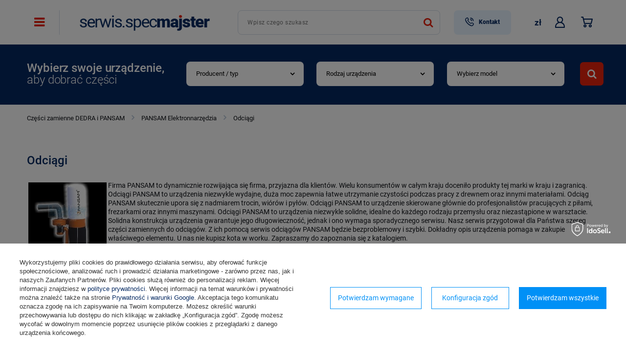

--- FILE ---
content_type: text/html; charset=utf-8
request_url: https://serwis.specmajster.pl/pol_n_Czesci-zamienne-DEDRA-i-PANSAM-_PANSAM-Elektronnarzedzia_Odciagi-6652.html
body_size: 42998
content:
<!DOCTYPE html>
<html lang="pl" class="" ><head><meta name='viewport' content='user-scalable=no, initial-scale = 1.0, maximum-scale = 1.0, width=device-width'/> <link rel="preload" crossorigin="anonymous" as="font" href="/gfx/pol/fontello.woff?v=2"><meta http-equiv="Content-Type" content="text/html; charset=utf-8"><meta http-equiv="X-UA-Compatible" content="IE=edge"><title>Części zamienne DEDRA i PANSAM  | PANSAM Elektronnarzędzia | Odciągi | Serwis Specmajster.pl</title><meta name="description" content="Części zamienne DEDRA i PANSAM  | PANSAM Elektronnarzędzia | Odciągi | A088030, Odciągi"><link rel="icon" href="/gfx/pol/favicon.ico"><meta name="theme-color" content="#0090f6"><meta name="msapplication-navbutton-color" content="#0090f6"><meta name="apple-mobile-web-app-status-bar-style" content="#0090f6"><link rel="stylesheet" type="text/css" href="/gfx/pol/style.css.gzip?r=1625564097"><script>
						var app_shop = {
							urls: {
								prefix: 'data="/gfx/'.replace('data="', '') + 'pol/'
							},
							vars: {},
							txt: {},
							fn: {},
							fnrun: {},
							files: []
						};
						const getCookieByName = (name) => {const value = `; ${document.cookie}`;const parts = value.split(`; ${name}=`);if (parts.length === 2) return parts.pop().split(';').shift();return false;};
						if (getCookieByName('freeeshipping_clicked')) {document.documentElement.classList.remove('--freeShipping');}
					</script><script src="/gfx/pol/shop.js.gzip?r=1625564097"></script><meta name="robots" content="index,follow"><meta name="rating" content="general"><meta name="Author" content="SERWIS.specmajster.pl na bazie IdoSell (www.idosell.com/shop).">
<!-- Begin LoginOptions html -->

<style>
#client_new_social .service_item[data-name="service_Apple"]:before, 
#cookie_login_social_more .service_item[data-name="service_Apple"]:before,
.oscop_contact .oscop_login__service[data-service="Apple"]:before {
    display: block;
    height: 2.6rem;
    content: url('/gfx/standards/apple.svg?r=1743165583');
}
.oscop_contact .oscop_login__service[data-service="Apple"]:before {
    height: auto;
    transform: scale(0.8);
}
#client_new_social .service_item[data-name="service_Apple"]:has(img.service_icon):before,
#cookie_login_social_more .service_item[data-name="service_Apple"]:has(img.service_icon):before,
.oscop_contact .oscop_login__service[data-service="Apple"]:has(img.service_icon):before {
    display: none;
}
</style>

<!-- End LoginOptions html -->

<!-- Open Graph -->
<link rel="manifest" href="https://serwis.specmajster.pl/data/include/pwa/3/manifest.json?t=3"><meta name="apple-mobile-web-app-capable" content="yes"><meta name="apple-mobile-web-app-status-bar-style" content="black"><meta name="apple-mobile-web-app-title" content="serwis.specmajster.pl"><link rel="apple-touch-icon" href="/data/include/pwa/3/icon-128.png"><link rel="apple-touch-startup-image" href="/data/include/pwa/3/logo-512.png" /><meta name="msapplication-TileImage" content="/data/include/pwa/3/icon-144.png"><meta name="msapplication-TileColor" content="#2F3BA2"><meta name="msapplication-starturl" content="/"><script type="application/javascript">var _adblock = true;</script><script async src="/data/include/advertising.js"></script><script type="application/javascript">var statusPWA = {
                online: {
                    txt: "Połączono z internetem",
                    bg: "#5fa341"
                },
                offline: {
                    txt: "Brak połączenia z internetem",
                    bg: "#eb5467"
                }
            }</script><script async type="application/javascript" src="/ajax/js/pwa_online_bar.js?v=1&r=6"></script><script >
window.dataLayer = window.dataLayer || [];
window.gtag = function gtag() {
dataLayer.push(arguments);
}
gtag('consent', 'default', {
'ad_storage': 'denied',
'analytics_storage': 'denied',
'ad_personalization': 'denied',
'ad_user_data': 'denied',
'wait_for_update': 500
});

gtag('set', 'ads_data_redaction', true);
</script><script id="iaiscript_1" data-requirements="W10=" data-ga4_sel="ga4script">
window.iaiscript_1 = `<${'script'}  class='google_consent_mode_update'>
gtag('consent', 'update', {
'ad_storage': 'granted',
'analytics_storage': 'granted',
'ad_personalization': 'granted',
'ad_user_data': 'granted'
});
</${'script'}>`;
</script>
<!-- End Open Graph -->

<link rel="canonical" href="https://serwis.specmajster.pl/pol_n_Czesci-zamienne-DEDRA-i-PANSAM-_PANSAM-Elektronnarzedzia_Odciagi-6652.html" />

                <!-- Global site tag (gtag.js) -->
                <script  async src="https://www.googletagmanager.com/gtag/js?id=G-03KTLFMGP2"></script>
                <script >
                    window.dataLayer = window.dataLayer || [];
                    window.gtag = function gtag(){dataLayer.push(arguments);}
                    gtag('js', new Date());
                    
                    gtag('config', 'G-03KTLFMGP2');

                </script>
                <link rel="stylesheet" type="text/css" href="/data/designs/13908_41/gfx/pol/custom.css.gzip?r=1707742111">            <!-- Google Tag Manager -->
                    <script >(function(w,d,s,l,i){w[l]=w[l]||[];w[l].push({'gtm.start':
                    new Date().getTime(),event:'gtm.js'});var f=d.getElementsByTagName(s)[0],
                    j=d.createElement(s),dl=l!='dataLayer'?'&l='+l:'';j.async=true;j.src=
                    'https://www.googletagmanager.com/gtm.js?id='+i+dl;f.parentNode.insertBefore(j,f);
                    })(window,document,'script','dataLayer','GTM-P9389F7J');</script>
            <!-- End Google Tag Manager -->
<!-- Begin additional html or js -->


<!--11|3|7-->
<style type="text/css">
span.n62569_label {
cursor:pointer;
color: #0000ff;
text-decoration: underline;
}
form.menu_search_780 div.autocom_top_search {
left:174px !important;
}
#menu_search div.autocom_top_search {
left:74px;
}
#order1_payform div.description_box {
background:#ededed;
}
div.platnosci_54388 {
width:1000px;
}
a.n53399_iailogo {
top:73px;
}

div.n62123_name 
{
height:40px;
}
div.autocom_top_search div {
border-bottom: 1px solid #CCCCCC;
}

a.top_menu_link {
    color: #698BAE;
    font-weight: 600;
}
</style>
<!--86|3|60-->
<style>
span#projector_price_cont_yousave {
  display: none!important;
}
</style>
<!--351|3|146| modified: 2021-10-21 14:55:55-->
<script>(function(srcjs, $) {
    window._edrone = window._edrone || {};
    _edrone.app_id = "5abe3878e3b84";
    _edrone.version = "1.1.11";
    _edrone.platform = "iai";
    _edrone.action_type = "other";
    _edrone._old_init = _edrone.init


    fetch(window.location.origin + '/ajax/basket.php')
    .then(function(response) {
        return response.json();
    }).then(function(data) {
        if (data.basket.products.length != 0) {
            localStorage.setItem('iai_basket', JSON.stringify(data));
        }
        if (data.basket.user) {
            _edrone.email = data.basket.user.email ? data.basket.user.email : ''
            _edrone.first_name = data.basket.user.firstname ? data.basket.user.firstname : ''
            _edrone.last_name = data.basket.user.lastname ? data.basket.user.lastname : ''
        }
    });

    var doc = document.createElement('script');
    doc.type = 'text/javascript';
    doc.async = true;
    doc.src = ('https:' == document.location.protocol
        ? 'https:'
        : 'http:') + srcjs;
    var s = document.getElementsByTagName('script')[0];
    s.parentNode.insertBefore(doc, s);
})("//d3bo67muzbfgtl.cloudfront.net/edrone_2_0.js");
</script>
<!--358|3|151-->
<meta name="google-site-verification" content="AL75W609_0i7tAosiOT7XTn3EcFHXwDRx1zU8v-oEuI" />

<!-- End additional html or js -->
</head><body>
<!-- Begin additional html or js -->


<!--372|3|164-->
<script defer src="https://platform.sensbot.ai/chatbot/loader/4fbc502e-005a-4963-9d17-2c92f8c361e2"></script>

<!-- End additional html or js -->
<script>
					var script = document.createElement('script');
					script.src = app_shop.urls.prefix + 'envelope.js';

					document.getElementsByTagName('body')[0].insertBefore(script, document.getElementsByTagName('body')[0].firstChild);
				</script><div id="container" class="navigation_page container"><header class="d-flex flex-wrap mx-md-n3 commercial_banner"><script class="ajaxLoad">
                app_shop.vars.vat_registered = "true";
                app_shop.vars.currency_format = "###,##0.00";
                
                    app_shop.vars.currency_before_value = false;
                
                    app_shop.vars.currency_space = true;
                
                app_shop.vars.symbol = "zł";
                app_shop.vars.id= "PLN";
                app_shop.vars.baseurl = "http://serwis.specmajster.pl/";
                app_shop.vars.sslurl= "https://serwis.specmajster.pl/";
                app_shop.vars.curr_url= "%2Fpol_n_Czesci-zamienne-DEDRA-i-PANSAM-_PANSAM-Elektronnarzedzia_Odciagi-6652.html";
                

                var currency_decimal_separator = ',';
                var currency_grouping_separator = ' ';

                
                    app_shop.vars.blacklist_extension = ["exe","com","swf","js","php"];
                
                    app_shop.vars.blacklist_mime = ["application/javascript","application/octet-stream","message/http","text/javascript","application/x-deb","application/x-javascript","application/x-shockwave-flash","application/x-msdownload"];
                
                    app_shop.urls.contact = "/contact-pol.html";
                </script><div id="viewType" style="display:none"></div><nav id="menu_categories" class="wide"><button type="button" class="navbar-toggler"><i class="icon-reorder"></i></button><div class="navbar-collapse" id="menu_navbar"><ul class="navbar-nav mx-md-n2"><li class="nav-item"><a  href="/pol_n_Czesci-zamienne-BLACK-DECKER-3225.html" target="_self" title="Części zamienne BLACK&amp;amp;DECKER" class="nav-link nav-gfx" >Części zamienne BLACK&amp;DECKER</a></li><li class="nav-item"><a  href="/pol_n_Czesci-zamienne-do-elektronarzedzi-BOSCH-3221.html" target="_self" title="Części zamienne do elektronarzędzi BOSCH" class="nav-link nav-gfx" >Części zamienne do elektronarzędzi BOSCH</a></li><li class="nav-item"><a  href="/pol_m_Czesci-zamienne-CELMA-3233.html" target="_self" title="Części zamienne CELMA" class="nav-link nav-gfx" >Części zamienne CELMA</a></li><li class="nav-item active"><a  href="/pol_n_Czesci-zamienne-DEDRA-i-PANSAM-3249.html" target="_self" title="Części zamienne DEDRA i PANSAM " class="nav-link active nav-gfx" >Części zamienne DEDRA i PANSAM </a></li><li class="nav-item"><a  href="/pol_n_Czesci-zamienne-DeWALT-3229.html" target="_self" title="Części zamienne DeWALT" class="nav-link nav-gfx" >Części zamienne DeWALT</a></li><li class="nav-item"><a  href="/graphite-cterms-pol-259.html" target="_self" title="Części zamienne GRAPHITE" class="nav-link nav-gfx" >Części zamienne GRAPHITE</a></li><li class="nav-item"><a  href="/pol_m_Czesci-zamienne-HILTI-7448.html" target="_self" title="Części zamienne HILTI" class="nav-link nav-gfx" >Części zamienne HILTI</a></li><li class="nav-item"><a  href="/pol_n_Czesci-zamienne-HITACHI-3237.html" target="_self" title="Części zamienne HITACHI" class="nav-link nav-gfx" >Części zamienne HITACHI</a></li><li class="nav-item"><a  href="/pol_n_Czesci-zamienne-MAKITA-3241.html" target="_self" title="Części zamienne MAKITA" class="nav-link nav-gfx" >Części zamienne MAKITA</a></li><li class="nav-item"><a  href="/pol_n_Czesci-zamienne-METABO-3245.html" target="_self" title="Części zamienne METABO" class="nav-link nav-gfx" >Części zamienne METABO</a></li><li class="nav-item"><a  href="/pol_n_Czesci-zamienne-SKIL-4538.html" target="_self" title="Części zamienne SKIL" class="nav-link nav-gfx" >Części zamienne SKIL</a></li><li class="nav-item"><a  href="/verto-cterms-pol-260.html" target="_self" title="Części zamienne VERTO" class="nav-link nav-gfx" >Części zamienne VERTO</a></li><li class="nav-item"><a  href="/HECHT-cterms-pol-465.html" target="_self" title="HECHT" class="nav-link nav-gfx" >HECHT</a></li><li class="nav-item"><a  href="/pol_m_OSPRZET-DO-ELEKTRONARZEDZI-3192.html" target="_self" title="OSPRZĘT DO ELEKTRONARZĘDZI" class="nav-link" >OSPRZĘT DO ELEKTRONARZĘDZI</a></li><li class="nav-item"><a  href="/pol_n_BOSCH-NIEBIESKI-18250.html" target="_self" title="BOSCH NIEBIESKI" class="nav-link" >BOSCH NIEBIESKI</a></li></ul></div></nav><div id="logo" class="col-md-3 d-flex align-items-center" data-bg="/data/gfx/mask/pol/top_3_big.jpg"><a href="/" target="_self"><img src="/data/gfx/mask/pol/logo_3_big.png" alt="Części do elektronarzędzi - Serwis Specmajster.pl" width="328" height="60"></a></div><form action="https://serwis.specmajster.pl/search.php" method="get" id="menu_search" class="col-md-5"><label class="d-md-none"><i class="icon-search"></i></label><div><div class="form-group"><input id="menu_search_text" type="text" name="text" class="catcomplete" placeholder="Wpisz czego szukasz"></div><button type="submit"><i class="icon-search"></i></button><a href="https://serwis.specmajster.pl/searching.php" title=""><i class="icon-remove d-md-none"></i></a></div></form><div id="top_menu_links" class="col-md-3 px-0 pr-md-3 top_menu_links d-flex align-items-center justify-content-end"><a id="menu_contact_top" href="/contact.php" class="active">
                    Kontakt
                </a><div id="menu_settings" class="col-md-3 px-0 px-md-3 d-flex align-items-center justify-content-center justify-content-lg-end"><div class="open_trigger"><span class="d-none d-md-inline-block flag_txt">zł</span><div class="menu_settings_wrapper d-md-none"><div class="menu_settings_inline"><div class="menu_settings_header">
                                            Język i waluta: 
                                        </div><div class="menu_settings_content"><span class="menu_settings_flag flag flag_pol"></span><strong class="menu_settings_value"><span class="menu_settings_language">pl</span><span> | </span><span class="menu_settings_currency">zł</span></strong></div></div><div class="menu_settings_inline"><div class="menu_settings_header">
                                            Dostawa do: 
                                        </div><div class="menu_settings_content"><strong class="menu_settings_value">Polska</strong></div></div></div><i class="icon-angle-down d-none d-md-inline-block"></i></div><form action="https://serwis.specmajster.pl/settings.php" method="post"><ul class="bg_alter"><li><div class="form-group"><label for="menu_settings_curr">Waluta</label><div class="select-after"><select class="form-control" name="curr" id="menu_settings_curr"><option value="PLN" selected>zł</option><option value="EUR">€ (1 zł = 0.238€)
                                                                        </option></select></div></div><div class="form-group"><label for="menu_settings_country">Dostawa do</label><div class="select-after"><select class="form-control" name="country" id="menu_settings_country"><option value="1143020016">Austria</option><option value="1143020022">Belgium </option><option value="1143020033">Bulgaria</option><option value="1143020038">Croatia</option><option value="1143020041">Czech Republic</option><option value="1143020042">Denmark </option><option value="1143020051">Estonia</option><option value="1143020056">Finland</option><option value="1143020057">France</option><option value="1143020143">Germany </option><option value="1143020217">Hungary</option><option value="1143020083">Ireland</option><option value="1143020220">Italy</option><option value="1143020118">Latvia</option><option value="1143020116">Lithuania</option><option value="1143020117">Luxembourg</option><option value="1143020076">Netherlands</option><option selected value="1143020003">Polska</option><option value="1143020169">Romania</option><option value="1143020182">Slovakia</option><option value="1143020183">Slovenia</option><option value="1143020193">Sweden</option></select></div></div></li><li class="buttons"><button class="btn --solid --large" type="submit">
                                            Zastosuj zmiany
                                        </button></li></ul></form></div><div id="menu_additional"><a class="account_link" href="https://serwis.specmajster.pl/login.php" title="Zaloguj się"><i class="icon-person"></i></a></div><div id="menu_basket" class="col-md-2 px-0 topBasket"><a class="topBasket__sub" href="/basketedit.php"><i class="icon-basket"></i><span class="badge badge-info"></span></a><div class="topBasket__details --products" style="display: none;"><div class="topBasket__block --labels"><label class="topBasket__item --name">Produkt</label><label class="topBasket__item --sum">Ilość</label><label class="topBasket__item --prices">Cena</label></div><div class="topBasket__block --products"></div></div><div class="topBasket__details --go_basket" style="display: none;"><a class="topBasket__details_go_basket btn --solid" href="/basketedit.php">
							Przejdź do koszyka
						</a></div><div class="topBasket__details --shipping" style="display: none;"><span class="topBasket__name">Koszt dostawy od</span><span id="shipppingCost"></span></div></div></div><div id="menu_categories5" class="menu_categories5 col-12 py-2 py-md-7 d-flex justify-content-md-between flex-wrap flex-md-nowrap align-items-center"><div class="menu_categories5__title d-flex flex-wrap flex-column"><b>Wybierz swoje urządzenie,</b>aby dobrać części</div><div class="menu_categories5__search"><form action="navigation.php" id="adv_search_form"><div class="--search-show-hide"><div id="adv_search"></div><button type="submit" class="btn --large --solid --submit"><span class="d-inline d-md-none">Wyszukaj</span><i class="icon-search"></i></button></div></form></div></div><div class="breadcrumbs col-md-12"><div class="back_button"><button id="back_button"><i class="icon-angle-left"></i> Wstecz</button></div><div class="list_wrapper"><ol><li class="bc-main"><span><a href="/">Strona główna</a></span></li><li class="bc-item-1"><a href="/pol_n_Czesci-zamienne-DEDRA-i-PANSAM-3249.html">Części zamienne DEDRA i PANSAM </a></li><li class="bc-item-2"><a href="/pol_n_Czesci-zamienne-DEDRA-i-PANSAM-_PANSAM-Elektronnarzedzia-3340.html">PANSAM Elektronnarzędzia</a></li><li class="bc-active bc-item-3"><span>Odciągi</span></li></ol></div></div></header><div id="layout" class="row clearfix"><aside class="col-3"><div class="setMobileGrid" data-item="#menu_navbar"></div><div class="setMobileGrid" data-item="#menu_navbar3" data-ismenu1="true"></div><div class="setMobileGrid" data-item="#menu_blog"></div><div class="login_menu_block d-lg-none" id="login_menu_block"><a class="sign_in_link" href="/login.php" title=""><i class="icon-user"></i><span>Zaloguj się</span></a><a class="registration_link" href="/client-new.php?register" title=""><i class="icon-lock"></i><span>Zarejestruj się</span></a><a class="order_status_link" href="/order-open.php" title=""><i class="icon-globe"></i><span>Sprawdź status zamówienia</span></a></div><div class="setMobileGrid" data-item="#menu_contact"></div><div class="setMobileGrid" data-item="#menu_settings"></div></aside><div id="content" class="col-12"><div id="Navigation" class="navigation_main"><div class="navigation_description"><h1 class="big_label">Odciągi</h1><div class="navigation_desc"><p><img style="margin: 3px; float: left;" src="[data-uri]" border="0" alt="Odciągi PANSAM - części zamienne" width="160" height="160" /> Firma PANSAM to dynamicznie rozwijająca się firma, przyjazna dla klientów. Wielu konsumentów w całym kraju doceniło produkty tej marki w kraju i zagranicą.  <span>Odciągi PANSAM to urządzenia niezwykle wydajne, duża moc zapewnia łatwe utrzymanie czystości podczas pracy z drewnem oraz innymi materiałami. Odciąg PANSAM skutecznie upora się z nadmiarem trocin, wiórów i pyłów. Odciągi PANSAM to urządzenie skierowane głównie do profesjonalistów pracujących z piłami, frezarkami oraz innymi maszynami. Odciągi PANSAM to urządzenia niezwykle solidne, idealne do każdego rodzaju przemysłu oraz niezastąpione w warsztacie. Solidna konstrukcja urządzenia gwarantuje jego długowieczność, jednak i ono wymaga sporadycznego serwisu. Nasz serwis przygotował dla Państwa szereg części zamiennych do odciągów. Z ich pomocą serwis odciągów PANSAM będzie bezproblemowy i szybki. Dokładny opis urządzenia pomaga w zakupie właściwego elementu. U nas nie kupisz kota w worku. Zapraszamy do zapoznania się z katalogiem. </span> </p></div></div><div class="navigation_items row"><a class="navigation_item col-6 col-sm-4 col-md-3" href="/pol_m_Czesci-zamienne-DEDRA-i-PANSAM-_PANSAM-Elektronnarzedzia_Odciagi_A088030-1464.html"><div class="navigation_img d-flex justify-content-center align-items-center"><img src="/data/gfx/pol/navigation/3_1_n_1464.jpg" alt="A088030" title="A088030"></div><span class="name">A088030</span><span class="count">
                                    (produktów: <span>1</span>)
                                </span></a></div></div></div></div></div><footer class=""><div id="contact_newsletter_footer" class="container"><div id="menu_contact_footer" class="col-12 col-sm-6"><span class="menu_contact_footer__txt">
                    Nie znalazłeś tego, czego szukasz?
                </span><span class="menu_contact_footer__txt">
                    Daj nam znać jakiego produktu brakuje w naszej ofercie.
                </span><a class="menu_contact_footer__link btn --solid --secondary" href="/contact.php">
                    Skontaktuj się z nami
                </a></div><div id="menu_newsletter" class="col-12 col-sm-6"><form action="https://serwis.specmajster.pl/settings.php" method="post" class="row form_newsletter"><div class="col-md-12 headline"><label><span>Newsletter</span><span>Zapisz się i zyskaj rabat na pierwsze zakupy.</span></label></div><div class="col-md-5 has-feedback form_newsletter__name"><input class="form-control validate" name="mailing_name" type="text" minlength="3" placeholder="Twoje imię"><span class="form-control-feedback"></span></div><div class="col-md-5 has-feedback form_newsletter__email"><input class="form-control validate" name="mailing_email" type="text" data-validate="email" placeholder="Twój adres email"><span class="form-control-feedback"></span></div><div class="col-md-2 form_newsletter__btn"><button name="mailing_action" value="add" type="submit" class="btn --solid --large --secondary add_newsletter" title="Zapisz się"><span class="d-inline d-md-none">Zapisz się do newslettera</span><i class="icon-angle-right"></i></button></div><div class="newsletter_agreements">Zapisując się do newslettera zgadzasz się na przetwarzanie swoich danych osobowych do celów marketingowych zgodnie z <a href="/Polityka-Prywatnosci-cinfo-pol-20.html" target="_blank">polityką prywatnośc</a>.</div></form></div></div><div id="footer_links" class="row container four_elements"><ul id="menu_orders" class="footer_links col-md-4 col-sm-6 col-12 orders_bg"><li><a id="menu_orders_header" class=" footer_links_label" href="https://serwis.specmajster.pl/client-orders.php" title="">
							Moje zamówienie
						</a><ul class="footer_links_sub"><li id="order_status" class="menu_orders_item"><i class="icon-battery"></i><a href="https://serwis.specmajster.pl/order-open.php">
									Status zamówienia
								</a></li><li id="order_status2" class="menu_orders_item"><i class="icon-truck"></i><a href="https://serwis.specmajster.pl/order-open.php">
									Śledzenie przesyłki
								</a></li><li id="order_rma" class="menu_orders_item"><i class="icon-sad-face"></i><a href="https://serwis.specmajster.pl/rma-open.php">
									Chcę zareklamować produkt
								</a></li><li id="order_returns" class="menu_orders_item"><i class="icon-refresh-dollar"></i><a href="https://serwis.specmajster.pl/returns-open.php">
									Chcę zwrócić produkt
								</a></li><li id="order_contact" class="menu_orders_item"><i class="icon-phone"></i><a href="/contact-pol.html">
										Kontakt
									</a></li></ul></li></ul><ul id="menu_account" class="footer_links col-md-4 col-sm-6 col-12"><li><a id="menu_account_header" class=" footer_links_label" href="https://serwis.specmajster.pl/login.php" title="">
							Moje konto
						</a><ul class="footer_links_sub"><li id="account_register_retail" class="menu_orders_item"><i class="icon-register-card"></i><a href="https://serwis.specmajster.pl/client-new.php?register">
												Zarejestruj się
											</a></li><li id="account_basket" class="menu_orders_item"><i class="icon-basket"></i><a href="https://serwis.specmajster.pl/basketedit.php">
									Koszyk
								</a></li><li id="account_observed" class="menu_orders_item"><i class="icon-star-empty"></i><a href="https://serwis.specmajster.pl/basketedit.php?mode=2">
									Lista zakupowa
								</a></li><li id="account_boughts" class="menu_orders_item"><i class="icon-menu-lines"></i><a href="https://serwis.specmajster.pl/products-bought.php">
									Lista zakupionych produktów
								</a></li><li id="account_history" class="menu_orders_item"><i class="icon-clock"></i><a href="https://serwis.specmajster.pl/client-orders.php">
									Historia transakcji
								</a></li><li id="account_rebates" class="menu_orders_item"><i class="icon-scissors-cut"></i><a href="https://serwis.specmajster.pl/client-rebate.php">
									Moje rabaty
								</a></li><li id="account_newsletter" class="menu_orders_item"><i class="icon-envelope-empty"></i><a href="https://serwis.specmajster.pl/newsletter.php">
									Newsletter
								</a></li></ul></li></ul><ul id="menu_regulations" class="footer_links col-md-4 col-sm-6 col-12"><li><span class="footer_links_label">Regulaminy</span><ul class="footer_links_sub"><li><a href="/KONTAKT-chelp-pol-44.html">
											Informacje o sklepie
										</a></li><li><a href="/pol-delivery.html">
											Wysyłka
										</a></li><li><a href="/pol-payments.html">
											Sposoby płatności i prowizje
										</a></li><li><a href="/pol-terms.html">
											Regulamin
										</a></li><li><a href="/pol-privacy-and-cookie-notice.html">
											Polityka prywatności
										</a></li><li><a href="/pol-returns-and_replacements.html">
											Odstąpienie od umowy
										</a></li></ul></li></ul><ul class="footer_links col-md-4 col-sm-6 col-12" id="links_footer_1"><li><a href="https://serwis.specmajster.pl/Serwis-elektronarzedzi-cterms-pol-602.html" target="_self" title="NAPRAWA ELEKTRONARZĘDZI" class="footer_links_label" ><span>NAPRAWA ELEKTRONARZĘDZI</span></a><ul class="footer_links_sub"><li><a href="https://serwis.specmajster.pl/Serwis-elektronarzedzi-cterms-pol-602.html" target="_self" title="Serwis elektronarzędzi" ><span>Serwis elektronarzędzi</span></a></li><li><a href="https://serwis.specmajster.pl/Serwis-Makita-cterms-pol-273.html" target="_self" title="Serwis Makita" ><span>Serwis Makita</span></a></li><li><a href="https://serwis.specmajster.pl/Serwis-Metabo-cterms-pol-592.html" target="_self" title="Serwis Metabo" ><span>Serwis Metabo</span></a></li><li><a href="https://serwis.specmajster.pl/Serwis-Bosch-cterms-pol-595.html" target="_self" title="Serwis Bosch" ><span>Serwis Bosch</span></a></li><li><a href="https://serwis.specmajster.pl/Serwis-Dewalt-cterms-pol-597.html" target="_self" title="Serwis Dewalt" ><span>Serwis Dewalt</span></a></li><li><a href="https://serwis.specmajster.pl/Serwis-Hitachi-cterms-pol-598.html" target="_self" title="Serwis Hitachi" ><span>Serwis Hitachi</span></a></li><li><a href="https://serwis.specmajster.pl/Serwis-BLACK-DECKER-cterms-pol-599.html" target="_self" title="Serwis BLACK&amp;amp;DECKER" ><span>Serwis BLACK&amp;DECKER</span></a></li><li><a href="https://serwis.specmajster.pl/Serwis-Dedra-cterms-pol-600.html" target="_self" title="Serwis Dedra" ><span>Serwis Dedra</span></a></li><li><a href="https://serwis.specmajster.pl/Serwis-Skil-cterms-pol-601.html" target="_self" title="Serwis Skil" ><span>Serwis Skil</span></a></li></ul></li></ul></div><div id="menu_contact" class="container d-md-flex align-items-md-center justify-content-md-between"><span id="menu_contact__gfx"><img src="/data/include/cms//logo_stopka.png" alt="SpecMajster logo"></span><ul><li class="contact_type_header"><a href="https://serwis.specmajster.pl/contact-pol.html" title="">
                            Kontakt
                        </a></li><li class="contact_type_phone"><a href="tel:298881021">29 888 10 21</a></li><li class="contact_type_text"><span>5 000,00 PLN</span></li><li class="contact_type_mail"><a href="mailto:serwis@specmajster.pl">serwis@specmajster.pl</a></li><li class="contact_type_adress"><span class="shopshortname">SERWIS.specmajster.pl<span>, </span></span><span class="adress_street">Piasecznia 66<span>, </span></span><span class="adress_zipcode">07-420<span class="n55931_city"> Kadzidło </span></span></li></ul><div class="logo_iai"><a class="n53399_iailogo" target="_blank" href="https://www.idosell.com/pl/?utm_source=clientShopSite&amp;utm_medium=Label&amp;utm_campaign=PoweredByBadgeLink" title="Sklep internetowy"><img class="n53399_iailogo" src="/ajax/poweredby_IdoSell_Shop_black.svg?v=1" alt="Sklep internetowy"></a></div></div><script>
            var instalment_currency = 'zł';
            
                    var koszyk_raty = 0;
                
                    var basket_count = 0;
                
                    var cena_raty = '';
                </script><script type="application/ld+json">
        {
        "@context": "http://schema.org",
        "@type": "Organization",
        "url": "https://serwis.specmajster.pl/",
        "logo": "https://serwis.specmajster.pl/data/gfx/mask/pol/logo_3_big.png"
        }
      </script><script type="application/ld+json">
        {
            "@context": "http://schema.org",
            "@type": "BreadcrumbList",
            "itemListElement": [
            {
            "@type": "ListItem",
            "position": 1,
            "item": "https://serwis.specmajster.pl/pol_n_Czesci-zamienne-DEDRA-i-PANSAM-3249.html",
            "name": "Części zamienne DEDRA i PANSAM "
            }
        ,
            {
            "@type": "ListItem",
            "position": 2,
            "item": "https://serwis.specmajster.pl/pol_n_Czesci-zamienne-DEDRA-i-PANSAM-_PANSAM-Elektronnarzedzia-3340.html",
            "name": "PANSAM Elektronnarzędzia"
            }
        ,
            {
            "@type": "ListItem",
            "position": 3,
            "item": "https://serwis.specmajster.pl/pol_n_Czesci-zamienne-DEDRA-i-PANSAM-_PANSAM-Elektronnarzedzia_Odciagi-6652.html",
            "name": "Odciągi"
            }
        ]
        }
    </script><script type="application/ld+json">
      {
      "@context": "http://schema.org",
      "@type": "WebSite",
      
      "url": "https://serwis.specmajster.pl/",
      "potentialAction": {
      "@type": "SearchAction",
      "target": "https://serwis.specmajster.pl/search.php?text={search_term_string}",
      "query-input": "required name=search_term_string"
      }
      }
    </script></footer><script>
                  app_shop.runApp();
            </script>            <script>
            var google_tag_params = {
                'ecomm_pagetype': 'other',
                'ecomm_prodid': "",
                'ecomm_totalvalue': 0,
                'ecomm_quantity': "",
                'a': '',
                'g': ''
            };
            </script><script>
            window.Core = {};
            window.Core.basketChanged = function(newContent) {};</script><script>var inpostPayProperties={"isBinded":null}</script>
<!-- Begin additional html or js -->


<!--268|3|122| modified: 2023-04-13 18:42:06-->
<script>$(document).ready(function() {

var static_text_change = 'Podanie danych w formularzu rejestracji konta lub w procedurze zmówienia jest dobrowolne. Posiadasz prawo dostępu do treści swoich danych i ich usunięcia, ograniczenia przetwarzania, sprostowania, prawo do przenoszenia danych, prawo do wniesienia sprzeciwu wobec przetwarzania, prawo do cofnięciazgody w dowolnym momencie bez wpływu na zgodność z prawem przetwarzania. Na stronie Polityka prywatności znajdują się szczegółowedane dotyczące przetwarzania danych osobowych przez Administratora';

var rodo_regulations_change = 'Wyrażam zgodę na otrzymywanie informacji marketingowych i handlowych na podany adres e-mail lub numer telefonu, w tym na profilowanie przez Administratora, tj. na zautomatyzowane przetwarzanie moich danych osobowych, polegające na wykorzystaniu danych osobowych do oceny niektórych czynników osobowych.';

var regulamins = 'Oświadczam, że zapoznałem/łam się z <a href="/Regulamin-cterms-pol-47.html">regulaminem</a> i akceptuję jego warunki.';



$("#terms_agree_box > label").html(regulamins);

$("#client_mailing_box_notreg").hide();
$(".client_send_sms").hide();

var text_rodo = '<div class="clientnew_regulations" style="padding: 10px 7px"><div id="rodo_text_area" class="checkbox" style="max-height: 29px;margin: 0px;position:  relative;overflow: hidden;"><label id="shower_area"><input id="terms_agree_new" type="checkbox" name="terms_agree" value="0"style="margin-top:3px;"> ' + rodo_regulations_change + '</label><div style="position:  absolute;bottom: 0px;background:  #fff;width: 60px;text-align:  right;font-weight: bold;right: 15px;z-index: 99999;"><span id="elipsis_end"> ...  &nbsp; &nbsp;</span><span id="show_more"> więcej </span></div></div></div>';

$("#terms_agree_box").after(text_rodo);

var static_text = '<div style="padding: 40px 15px;text-align:justify;font-size: 12px;"><span>' + static_text_change + ' </span></div>';
$("#box_5b").after(static_text);

$("#show_more").click(function(){
  if($(this).text()  == " więcej "){
    console.log("true");
    $("#rodo_text_area").css("max-height",150);
    $(this).text("mniej");
    $("#elipsis_end").hide();
    $("#shower_area").css("min-height",90);
  }
  else{
    console.log("false");
    $("#rodo_text_area").css("max-height",29);
    $(this).text(" więcej ");
    $("#elipsis_end").show();
      $("#shower_area").css("min-height","auto");
  }
});
$("#rodo_text_area").click(function(){

    if($("#terms_agree_new").is(":checked")){
      $("#client_mailing").prop( "checked", true );
      $("#client_send_sms").prop( "checked", true );
    }
    else{
      $("#client_mailing").prop( "checked", false );
      $("#client_send_sms").prop( "checked", false );
    }
})

$(".check_all").click(function(){
  if($("#check_all").is(':checked')){
    $("#terms_agree_new").prop('checked', true);
}
else{
  $("#terms_agree_new").prop('checked', false);
}
});

});</script>
<!--357|3|150| modified: 2022-08-19 10:41:11-->
<script>
        (function(w,d,u){
                var s=d.createElement('script');s.async=true;s.src=u+'?'+(Date.now()/60000|0);
                var h=d.getElementsByTagName('script')[0];h.parentNode.insertBefore(s,h);
        })(window,document,'https://cdn.bitrix24.pl/b19700621/crm/site_button/loader_5_dj4ial.js');
</script>
<!--SYSTEM - COOKIES CONSENT|3|-->
<script src="/ajax/getCookieConsent.php" id="cookies_script_handler"></script><script> function prepareCookiesConfiguration() {
  const execCookie = () => {
    if (typeof newIaiCookie !== "undefined") {
      newIaiCookie?.init?.(true);
    }
  };

  if (document.querySelector("#cookies_script_handler")) {
    execCookie();
    return;
  }
  
  const scriptURL = "/ajax/getCookieConsent.php";
  if (!scriptURL) return;
  
  const scriptElement = document.createElement("script");
  scriptElement.setAttribute("id", "cookies_script_handler");
  scriptElement.onload = () => {
    execCookie();
  };
  scriptElement.src = scriptURL;
  
  document.head.appendChild(scriptElement);
}
 </script>

<!-- End additional html or js -->
<script id="iaiscript_2" data-requirements="eyJhbmFseXRpY3MiOlsiZ29vZ2xlYW5hbHl0aWNzIl19">
window.iaiscript_2 = ``;
</script>            <!-- Google Tag Manager (noscript) -->
                <noscript><iframe src="https://www.googletagmanager.com/ns.html?id=GTM-P9389F7J"
                height="0" width="0" style="display:none;visibility:hidden"></iframe></noscript>
            <!-- End Google Tag Manager (noscript) --><style>.grecaptcha-badge{position:static!important;transform:translateX(186px);transition:transform 0.3s!important;}.grecaptcha-badge:hover{transform:translateX(0);}</style><script>async function prepareRecaptcha(){var captchableElems=[];captchableElems.push(...document.getElementsByName("mailing_email"));captchableElems.push(...document.getElementsByName("client_login"));captchableElems.push(...document.getElementsByName("from"));if(!captchableElems.length)return;window.iaiRecaptchaToken=window.iaiRecaptchaToken||await getRecaptchaToken("contact");captchableElems.forEach((el)=>{if(el.dataset.recaptchaApplied)return;el.dataset.recaptchaApplied=true;const recaptchaTokenElement=document.createElement("input");recaptchaTokenElement.name="iai-recaptcha-token";recaptchaTokenElement.value=window.iaiRecaptchaToken;recaptchaTokenElement.type="hidden";if(el.name==="opinionId"){el.after(recaptchaTokenElement);return;}
el.closest("form")?.append(recaptchaTokenElement);});}
document.addEventListener("focus",(e)=>{const{target}=e;if(!target.closest)return;if(!target.closest("input[name=mailing_email],input[name=client_login], input[name=client_password], input[name=client_firstname], input[name=client_lastname], input[name=client_email], input[name=terms_agree],input[name=from]"))return;prepareRecaptcha();},true);let recaptchaApplied=false;document.querySelectorAll(".rate_opinion").forEach((el)=>{el.addEventListener("mouseover",()=>{if(!recaptchaApplied){prepareRecaptcha();recaptchaApplied=true;}});});function getRecaptchaToken(event){if(window.iaiRecaptchaToken)return window.iaiRecaptchaToken;if(window.iaiRecaptchaTokenPromise)return window.iaiRecaptchaTokenPromise;const captchaScript=document.createElement('script');captchaScript.src="https://www.google.com/recaptcha/api.js?render=explicit";document.head.appendChild(captchaScript);window.iaiRecaptchaTokenPromise=new Promise((resolve,reject)=>{captchaScript.onload=function(){grecaptcha.ready(async()=>{if(!document.getElementById("googleRecaptchaBadge")){const googleRecaptchaBadge=document.createElement("div");googleRecaptchaBadge.id="googleRecaptchaBadge";googleRecaptchaBadge.setAttribute("style","position: relative; overflow: hidden; float: right; padding: 5px 0px 5px 5px; z-index: 2; margin-top: -75px; clear: both;");document.body.appendChild(googleRecaptchaBadge);}
let clientId=grecaptcha.render('googleRecaptchaBadge',{'sitekey':'6LfY2KIUAAAAAHkCraLngqQvNxpJ31dsVuFsapft','badge':'bottomright','size':'invisible'});const response=await grecaptcha.execute(clientId,{action:event});window.iaiRecaptchaToken=response;setInterval(function(){resetCaptcha(clientId,event)},2*61*1000);resolve(response);})}});return window.iaiRecaptchaTokenPromise;}
function resetCaptcha(clientId,event){grecaptcha.ready(function(){grecaptcha.execute(clientId,{action:event}).then(function(token){window.iaiRecaptchaToken=token;let tokenDivs=document.getElementsByName("iai-recaptcha-token");tokenDivs.forEach((el)=>{el.value=token;});});});}</script><img src="https://client169.idosell.com/checkup.php?c=ae0ce58ae8f63382b5d7a54828a90769" style="display:none" alt="pixel"></body></html>
